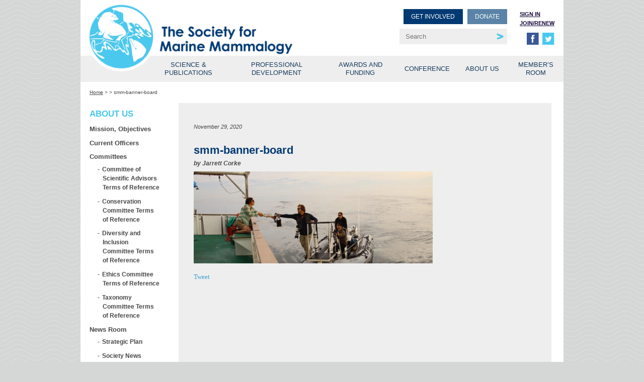

--- FILE ---
content_type: text/html; charset=UTF-8
request_url: https://marinemammalscience.org/about-us/current-officers/attachment/smm-banner-board/
body_size: 10719
content:
<!DOCTYPE html>
<!--[if lt IE 7]> <html class="no-js lt-ie9 lt-ie8 lt-ie7" lang="en"> <![endif]-->
<!--[if IE 7]>    <html class="no-js lt-ie9 lt-ie8" lang="en"> <![endif]-->
<!--[if IE 8]>    <html class="no-js lt-ie9" lang="en"> <![endif]-->
<!--[if gt IE 8]><!--> <html class="no-js" lang="en"> <!--<![endif]-->
<head>
	<meta charset="UTF-8" />
	<title> &#8211; smm-banner-board</title>
	<link rel="profile" href="http://gmpg.org/xfn/11" />

	<!-- FAVICON -->
	<link rel="apple-touch-icon" sizes="180x180" href="https://marinemammalscience.org/wp-content/themes/smm/images/apple-touch-icon.png">
	<link rel="icon" type="image/png" sizes="32x32" href="https://marinemammalscience.org/wp-content/themes/smm/images/favicon-32x32.png">
	<link rel="icon" type="image/png" sizes="16x16" href="https://marinemammalscience.org/wp-content/themes/smm/images/favicon-16x16.png">
	<link rel="manifest" href="https://marinemammalscience.org/wp-content/themes/smm/images/site.webmanifest">
	<link rel="mask-icon" href="https://marinemammalscience.org/wp-content/themes/smm/images/safari-pinned-tab.svg" color="#5bbad5">
	<link rel="shortcut icon" href="https://marinemammalscience.org/wp-content/themes/smm/images/favicon.ico">
	<meta name="msapplication-TileColor" content="#ffffff">
	<meta name="msapplication-config" content="https://marinemammalscience.org/wp-content/themes/smm/images/browserconfig.xml">
	<meta name="theme-color" content="#ffffff">

	<link rel="pingback" href="https://marinemammalscience.org/xmlrpc.php" />
	<!--[if lt IE 9]>
	<script src="https://marinemammalscience.org/wp-content/themes/smm/js/html5.js" type="text/javascript"></script>
	<![endif]-->

	<!-- FACEBOOK -->
    <meta property="og:title" content="Society for Marine Mammalogy" />
    <meta property="og:type" content="website" />
    <meta property="og:url" content="http://marinemammalscience.org" />
    <meta property="og:image" content="https://marinemammalscience.org/wp-content/themes/smm/images/smm-facebook-preview.jpg" /><!-- 1200 x 630 -->
    <meta property="og:site_name" content="Society for Marine Mammalogy" />
    <meta property="og:description" content="The mission of the international Society for Marine Mammalogy is to promote the global advancement of marine mammal science and contribute to its relevance and impact in education, conservation and management.">
    <meta property="fb:admins" content="1042868642" />
    
    <!-- GOOGLE+ -->
    <meta itemprop="name" content="Society for Marine Mammalogy">
    <meta itemprop="description" content="The mission of the international Society for Marine Mammalogy is to promote the global advancement of marine mammal science and contribute to its relevance and impact in education, conservation and management.">
    <meta itemprop="image" content="https://marinemammalscience.org/wp-content/themes/smm/images/smm-facebook-preview.jpg"><!-- 180x120 -->

	<!-- Mobile viewport optimized: j.mp/bplateviewport -->
	<meta name="viewport" id="viewport" content="width=device-width,minimum-scale=0.25,maximum-scale=1.0,initial-scale=0.75" />
	<script>document.cookie='resolution='+Math.max(screen.width,screen.height)+("devicePixelRatio" in window ? ","+devicePixelRatio : ",1")+'; path=/';</script>

	<meta name='robots' content='max-image-preview:large' />
<link rel='dns-prefetch' href='//www.googletagmanager.com' />
<link rel='dns-prefetch' href='//ajax.googleapis.com' />
<link rel="alternate" type="application/rss+xml" title="Society for Marine Mammalogy &raquo; Feed" href="https://marinemammalscience.org/feed/" />
<link rel="alternate" type="application/rss+xml" title="Society for Marine Mammalogy &raquo; Comments Feed" href="https://marinemammalscience.org/comments/feed/" />
<link rel="alternate" type="application/rss+xml" title="Society for Marine Mammalogy &raquo; smm-banner-board Comments Feed" href="https://marinemammalscience.org/about-us/current-officers/attachment/smm-banner-board/feed/" />
<link rel="alternate" title="oEmbed (JSON)" type="application/json+oembed" href="https://marinemammalscience.org/wp-json/oembed/1.0/embed?url=https%3A%2F%2Fmarinemammalscience.org%2Fabout-us%2Fcurrent-officers%2Fattachment%2Fsmm-banner-board%2F" />
<link rel="alternate" title="oEmbed (XML)" type="text/xml+oembed" href="https://marinemammalscience.org/wp-json/oembed/1.0/embed?url=https%3A%2F%2Fmarinemammalscience.org%2Fabout-us%2Fcurrent-officers%2Fattachment%2Fsmm-banner-board%2F&#038;format=xml" />
<style id='wp-img-auto-sizes-contain-inline-css' type='text/css'>
img:is([sizes=auto i],[sizes^="auto," i]){contain-intrinsic-size:3000px 1500px}
/*# sourceURL=wp-img-auto-sizes-contain-inline-css */
</style>
<link rel='stylesheet' id='autocomplete-css' href='https://marinemammalscience.org/wp-content/themes/smm/css/autocomplete.css?ver=bb28262168f808b8ea9a9dd1c6bcd02a' type='text/css' media='all' />
<style id='wp-emoji-styles-inline-css' type='text/css'>

	img.wp-smiley, img.emoji {
		display: inline !important;
		border: none !important;
		box-shadow: none !important;
		height: 1em !important;
		width: 1em !important;
		margin: 0 0.07em !important;
		vertical-align: -0.1em !important;
		background: none !important;
		padding: 0 !important;
	}
/*# sourceURL=wp-emoji-styles-inline-css */
</style>
<style id='wp-block-library-inline-css' type='text/css'>
:root{--wp-block-synced-color:#7a00df;--wp-block-synced-color--rgb:122,0,223;--wp-bound-block-color:var(--wp-block-synced-color);--wp-editor-canvas-background:#ddd;--wp-admin-theme-color:#007cba;--wp-admin-theme-color--rgb:0,124,186;--wp-admin-theme-color-darker-10:#006ba1;--wp-admin-theme-color-darker-10--rgb:0,107,160.5;--wp-admin-theme-color-darker-20:#005a87;--wp-admin-theme-color-darker-20--rgb:0,90,135;--wp-admin-border-width-focus:2px}@media (min-resolution:192dpi){:root{--wp-admin-border-width-focus:1.5px}}.wp-element-button{cursor:pointer}:root .has-very-light-gray-background-color{background-color:#eee}:root .has-very-dark-gray-background-color{background-color:#313131}:root .has-very-light-gray-color{color:#eee}:root .has-very-dark-gray-color{color:#313131}:root .has-vivid-green-cyan-to-vivid-cyan-blue-gradient-background{background:linear-gradient(135deg,#00d084,#0693e3)}:root .has-purple-crush-gradient-background{background:linear-gradient(135deg,#34e2e4,#4721fb 50%,#ab1dfe)}:root .has-hazy-dawn-gradient-background{background:linear-gradient(135deg,#faaca8,#dad0ec)}:root .has-subdued-olive-gradient-background{background:linear-gradient(135deg,#fafae1,#67a671)}:root .has-atomic-cream-gradient-background{background:linear-gradient(135deg,#fdd79a,#004a59)}:root .has-nightshade-gradient-background{background:linear-gradient(135deg,#330968,#31cdcf)}:root .has-midnight-gradient-background{background:linear-gradient(135deg,#020381,#2874fc)}:root{--wp--preset--font-size--normal:16px;--wp--preset--font-size--huge:42px}.has-regular-font-size{font-size:1em}.has-larger-font-size{font-size:2.625em}.has-normal-font-size{font-size:var(--wp--preset--font-size--normal)}.has-huge-font-size{font-size:var(--wp--preset--font-size--huge)}.has-text-align-center{text-align:center}.has-text-align-left{text-align:left}.has-text-align-right{text-align:right}.has-fit-text{white-space:nowrap!important}#end-resizable-editor-section{display:none}.aligncenter{clear:both}.items-justified-left{justify-content:flex-start}.items-justified-center{justify-content:center}.items-justified-right{justify-content:flex-end}.items-justified-space-between{justify-content:space-between}.screen-reader-text{border:0;clip-path:inset(50%);height:1px;margin:-1px;overflow:hidden;padding:0;position:absolute;width:1px;word-wrap:normal!important}.screen-reader-text:focus{background-color:#ddd;clip-path:none;color:#444;display:block;font-size:1em;height:auto;left:5px;line-height:normal;padding:15px 23px 14px;text-decoration:none;top:5px;width:auto;z-index:100000}html :where(.has-border-color){border-style:solid}html :where([style*=border-top-color]){border-top-style:solid}html :where([style*=border-right-color]){border-right-style:solid}html :where([style*=border-bottom-color]){border-bottom-style:solid}html :where([style*=border-left-color]){border-left-style:solid}html :where([style*=border-width]){border-style:solid}html :where([style*=border-top-width]){border-top-style:solid}html :where([style*=border-right-width]){border-right-style:solid}html :where([style*=border-bottom-width]){border-bottom-style:solid}html :where([style*=border-left-width]){border-left-style:solid}html :where(img[class*=wp-image-]){height:auto;max-width:100%}:where(figure){margin:0 0 1em}html :where(.is-position-sticky){--wp-admin--admin-bar--position-offset:var(--wp-admin--admin-bar--height,0px)}@media screen and (max-width:600px){html :where(.is-position-sticky){--wp-admin--admin-bar--position-offset:0px}}

/*# sourceURL=wp-block-library-inline-css */
</style><style id='global-styles-inline-css' type='text/css'>
:root{--wp--preset--aspect-ratio--square: 1;--wp--preset--aspect-ratio--4-3: 4/3;--wp--preset--aspect-ratio--3-4: 3/4;--wp--preset--aspect-ratio--3-2: 3/2;--wp--preset--aspect-ratio--2-3: 2/3;--wp--preset--aspect-ratio--16-9: 16/9;--wp--preset--aspect-ratio--9-16: 9/16;--wp--preset--color--black: #000000;--wp--preset--color--cyan-bluish-gray: #abb8c3;--wp--preset--color--white: #ffffff;--wp--preset--color--pale-pink: #f78da7;--wp--preset--color--vivid-red: #cf2e2e;--wp--preset--color--luminous-vivid-orange: #ff6900;--wp--preset--color--luminous-vivid-amber: #fcb900;--wp--preset--color--light-green-cyan: #7bdcb5;--wp--preset--color--vivid-green-cyan: #00d084;--wp--preset--color--pale-cyan-blue: #8ed1fc;--wp--preset--color--vivid-cyan-blue: #0693e3;--wp--preset--color--vivid-purple: #9b51e0;--wp--preset--gradient--vivid-cyan-blue-to-vivid-purple: linear-gradient(135deg,rgb(6,147,227) 0%,rgb(155,81,224) 100%);--wp--preset--gradient--light-green-cyan-to-vivid-green-cyan: linear-gradient(135deg,rgb(122,220,180) 0%,rgb(0,208,130) 100%);--wp--preset--gradient--luminous-vivid-amber-to-luminous-vivid-orange: linear-gradient(135deg,rgb(252,185,0) 0%,rgb(255,105,0) 100%);--wp--preset--gradient--luminous-vivid-orange-to-vivid-red: linear-gradient(135deg,rgb(255,105,0) 0%,rgb(207,46,46) 100%);--wp--preset--gradient--very-light-gray-to-cyan-bluish-gray: linear-gradient(135deg,rgb(238,238,238) 0%,rgb(169,184,195) 100%);--wp--preset--gradient--cool-to-warm-spectrum: linear-gradient(135deg,rgb(74,234,220) 0%,rgb(151,120,209) 20%,rgb(207,42,186) 40%,rgb(238,44,130) 60%,rgb(251,105,98) 80%,rgb(254,248,76) 100%);--wp--preset--gradient--blush-light-purple: linear-gradient(135deg,rgb(255,206,236) 0%,rgb(152,150,240) 100%);--wp--preset--gradient--blush-bordeaux: linear-gradient(135deg,rgb(254,205,165) 0%,rgb(254,45,45) 50%,rgb(107,0,62) 100%);--wp--preset--gradient--luminous-dusk: linear-gradient(135deg,rgb(255,203,112) 0%,rgb(199,81,192) 50%,rgb(65,88,208) 100%);--wp--preset--gradient--pale-ocean: linear-gradient(135deg,rgb(255,245,203) 0%,rgb(182,227,212) 50%,rgb(51,167,181) 100%);--wp--preset--gradient--electric-grass: linear-gradient(135deg,rgb(202,248,128) 0%,rgb(113,206,126) 100%);--wp--preset--gradient--midnight: linear-gradient(135deg,rgb(2,3,129) 0%,rgb(40,116,252) 100%);--wp--preset--font-size--small: 13px;--wp--preset--font-size--medium: 20px;--wp--preset--font-size--large: 36px;--wp--preset--font-size--x-large: 42px;--wp--preset--spacing--20: 0.44rem;--wp--preset--spacing--30: 0.67rem;--wp--preset--spacing--40: 1rem;--wp--preset--spacing--50: 1.5rem;--wp--preset--spacing--60: 2.25rem;--wp--preset--spacing--70: 3.38rem;--wp--preset--spacing--80: 5.06rem;--wp--preset--shadow--natural: 6px 6px 9px rgba(0, 0, 0, 0.2);--wp--preset--shadow--deep: 12px 12px 50px rgba(0, 0, 0, 0.4);--wp--preset--shadow--sharp: 6px 6px 0px rgba(0, 0, 0, 0.2);--wp--preset--shadow--outlined: 6px 6px 0px -3px rgb(255, 255, 255), 6px 6px rgb(0, 0, 0);--wp--preset--shadow--crisp: 6px 6px 0px rgb(0, 0, 0);}:where(.is-layout-flex){gap: 0.5em;}:where(.is-layout-grid){gap: 0.5em;}body .is-layout-flex{display: flex;}.is-layout-flex{flex-wrap: wrap;align-items: center;}.is-layout-flex > :is(*, div){margin: 0;}body .is-layout-grid{display: grid;}.is-layout-grid > :is(*, div){margin: 0;}:where(.wp-block-columns.is-layout-flex){gap: 2em;}:where(.wp-block-columns.is-layout-grid){gap: 2em;}:where(.wp-block-post-template.is-layout-flex){gap: 1.25em;}:where(.wp-block-post-template.is-layout-grid){gap: 1.25em;}.has-black-color{color: var(--wp--preset--color--black) !important;}.has-cyan-bluish-gray-color{color: var(--wp--preset--color--cyan-bluish-gray) !important;}.has-white-color{color: var(--wp--preset--color--white) !important;}.has-pale-pink-color{color: var(--wp--preset--color--pale-pink) !important;}.has-vivid-red-color{color: var(--wp--preset--color--vivid-red) !important;}.has-luminous-vivid-orange-color{color: var(--wp--preset--color--luminous-vivid-orange) !important;}.has-luminous-vivid-amber-color{color: var(--wp--preset--color--luminous-vivid-amber) !important;}.has-light-green-cyan-color{color: var(--wp--preset--color--light-green-cyan) !important;}.has-vivid-green-cyan-color{color: var(--wp--preset--color--vivid-green-cyan) !important;}.has-pale-cyan-blue-color{color: var(--wp--preset--color--pale-cyan-blue) !important;}.has-vivid-cyan-blue-color{color: var(--wp--preset--color--vivid-cyan-blue) !important;}.has-vivid-purple-color{color: var(--wp--preset--color--vivid-purple) !important;}.has-black-background-color{background-color: var(--wp--preset--color--black) !important;}.has-cyan-bluish-gray-background-color{background-color: var(--wp--preset--color--cyan-bluish-gray) !important;}.has-white-background-color{background-color: var(--wp--preset--color--white) !important;}.has-pale-pink-background-color{background-color: var(--wp--preset--color--pale-pink) !important;}.has-vivid-red-background-color{background-color: var(--wp--preset--color--vivid-red) !important;}.has-luminous-vivid-orange-background-color{background-color: var(--wp--preset--color--luminous-vivid-orange) !important;}.has-luminous-vivid-amber-background-color{background-color: var(--wp--preset--color--luminous-vivid-amber) !important;}.has-light-green-cyan-background-color{background-color: var(--wp--preset--color--light-green-cyan) !important;}.has-vivid-green-cyan-background-color{background-color: var(--wp--preset--color--vivid-green-cyan) !important;}.has-pale-cyan-blue-background-color{background-color: var(--wp--preset--color--pale-cyan-blue) !important;}.has-vivid-cyan-blue-background-color{background-color: var(--wp--preset--color--vivid-cyan-blue) !important;}.has-vivid-purple-background-color{background-color: var(--wp--preset--color--vivid-purple) !important;}.has-black-border-color{border-color: var(--wp--preset--color--black) !important;}.has-cyan-bluish-gray-border-color{border-color: var(--wp--preset--color--cyan-bluish-gray) !important;}.has-white-border-color{border-color: var(--wp--preset--color--white) !important;}.has-pale-pink-border-color{border-color: var(--wp--preset--color--pale-pink) !important;}.has-vivid-red-border-color{border-color: var(--wp--preset--color--vivid-red) !important;}.has-luminous-vivid-orange-border-color{border-color: var(--wp--preset--color--luminous-vivid-orange) !important;}.has-luminous-vivid-amber-border-color{border-color: var(--wp--preset--color--luminous-vivid-amber) !important;}.has-light-green-cyan-border-color{border-color: var(--wp--preset--color--light-green-cyan) !important;}.has-vivid-green-cyan-border-color{border-color: var(--wp--preset--color--vivid-green-cyan) !important;}.has-pale-cyan-blue-border-color{border-color: var(--wp--preset--color--pale-cyan-blue) !important;}.has-vivid-cyan-blue-border-color{border-color: var(--wp--preset--color--vivid-cyan-blue) !important;}.has-vivid-purple-border-color{border-color: var(--wp--preset--color--vivid-purple) !important;}.has-vivid-cyan-blue-to-vivid-purple-gradient-background{background: var(--wp--preset--gradient--vivid-cyan-blue-to-vivid-purple) !important;}.has-light-green-cyan-to-vivid-green-cyan-gradient-background{background: var(--wp--preset--gradient--light-green-cyan-to-vivid-green-cyan) !important;}.has-luminous-vivid-amber-to-luminous-vivid-orange-gradient-background{background: var(--wp--preset--gradient--luminous-vivid-amber-to-luminous-vivid-orange) !important;}.has-luminous-vivid-orange-to-vivid-red-gradient-background{background: var(--wp--preset--gradient--luminous-vivid-orange-to-vivid-red) !important;}.has-very-light-gray-to-cyan-bluish-gray-gradient-background{background: var(--wp--preset--gradient--very-light-gray-to-cyan-bluish-gray) !important;}.has-cool-to-warm-spectrum-gradient-background{background: var(--wp--preset--gradient--cool-to-warm-spectrum) !important;}.has-blush-light-purple-gradient-background{background: var(--wp--preset--gradient--blush-light-purple) !important;}.has-blush-bordeaux-gradient-background{background: var(--wp--preset--gradient--blush-bordeaux) !important;}.has-luminous-dusk-gradient-background{background: var(--wp--preset--gradient--luminous-dusk) !important;}.has-pale-ocean-gradient-background{background: var(--wp--preset--gradient--pale-ocean) !important;}.has-electric-grass-gradient-background{background: var(--wp--preset--gradient--electric-grass) !important;}.has-midnight-gradient-background{background: var(--wp--preset--gradient--midnight) !important;}.has-small-font-size{font-size: var(--wp--preset--font-size--small) !important;}.has-medium-font-size{font-size: var(--wp--preset--font-size--medium) !important;}.has-large-font-size{font-size: var(--wp--preset--font-size--large) !important;}.has-x-large-font-size{font-size: var(--wp--preset--font-size--x-large) !important;}
/*# sourceURL=global-styles-inline-css */
</style>

<style id='classic-theme-styles-inline-css' type='text/css'>
/*! This file is auto-generated */
.wp-block-button__link{color:#fff;background-color:#32373c;border-radius:9999px;box-shadow:none;text-decoration:none;padding:calc(.667em + 2px) calc(1.333em + 2px);font-size:1.125em}.wp-block-file__button{background:#32373c;color:#fff;text-decoration:none}
/*# sourceURL=/wp-includes/css/classic-themes.min.css */
</style>
<link rel='stylesheet' id='contact-form-7-css' href='https://marinemammalscience.org/wp-content/plugins/contact-form-7/includes/css/styles.css?ver=6.1.4' type='text/css' media='all' />
<link rel='stylesheet' id='page-list-style-css' href='https://marinemammalscience.org/wp-content/plugins/page-list/css/page-list.css?ver=5.9' type='text/css' media='all' />
<link rel='stylesheet' id='pmpro_frontend_base-css' href='https://marinemammalscience.org/wp-content/plugins/paid-memberships-pro/css/frontend/base.css?ver=3.6.4' type='text/css' media='all' />
<link rel='stylesheet' id='pmpro_frontend_variation_1-css' href='https://marinemammalscience.org/wp-content/plugins/paid-memberships-pro/css/frontend/variation_1.css?ver=3.6.4' type='text/css' media='all' />
<link rel='stylesheet' id='pmpro-add-paypal-express-styles-css' href='https://marinemammalscience.org/wp-content/plugins/pmpro-add-paypal-express/css/pmpro-add-paypal-express.css?ver=bb28262168f808b8ea9a9dd1c6bcd02a' type='text/css' media='all' />
<link rel='stylesheet' id='pmprorh_frontend-css' href='https://marinemammalscience.org/wp-content/plugins/pmpro-mailchimp/css/pmpromc.css?ver=bb28262168f808b8ea9a9dd1c6bcd02a' type='text/css' media='all' />
<link rel='stylesheet' id='jquery-chosen-css' href='https://marinemammalscience.org/wp-content/themes/smm/css/chosen.min.css?ver=1.8.7' type='text/css' media='all' />
<link rel='stylesheet' id='main-css' href='https://marinemammalscience.org/wp-content/themes/smm/style.css?ver=1768989598' type='text/css' media='all' />
<link rel='stylesheet' id='mobile-css' href='https://marinemammalscience.org/wp-content/themes/smm/style-mobile.css?ver=2.0' type='text/css' media='all' />
<link rel='stylesheet' id='lightslider-css' href='https://marinemammalscience.org/wp-content/themes/smm/css/lightslider.min.css?ver=1.1.6' type='text/css' media='all' />
<link rel='stylesheet' id='jquery-style-css' href='//ajax.googleapis.com/ajax/libs/jqueryui/1.8.2/themes/smoothness/jquery-ui.css?ver=bb28262168f808b8ea9a9dd1c6bcd02a' type='text/css' media='all' />
<script type="text/javascript" src="https://marinemammalscience.org/wp-includes/js/jquery/jquery.min.js?ver=3.7.1" id="jquery-core-js"></script>
<script type="text/javascript" src="https://marinemammalscience.org/wp-includes/js/jquery/jquery-migrate.min.js?ver=3.4.1" id="jquery-migrate-js"></script>
<script type="text/javascript" src="https://marinemammalscience.org/wp-content/themes/smm/js/jquery.validate.min.js?ver=bb28262168f808b8ea9a9dd1c6bcd02a" id="jqueryvalidation-js"></script>
<script type="text/javascript" src="https://marinemammalscience.org/wp-content/themes/smm/js/main.js?ver=bb28262168f808b8ea9a9dd1c6bcd02a" id="main-js"></script>

<!-- Google tag (gtag.js) snippet added by Site Kit -->
<!-- Google Analytics snippet added by Site Kit -->
<script type="text/javascript" src="https://www.googletagmanager.com/gtag/js?id=GT-WVX57R5" id="google_gtagjs-js" async></script>
<script type="text/javascript" id="google_gtagjs-js-after">
/* <![CDATA[ */
window.dataLayer = window.dataLayer || [];function gtag(){dataLayer.push(arguments);}
gtag("set","linker",{"domains":["marinemammalscience.org"]});
gtag("js", new Date());
gtag("set", "developer_id.dZTNiMT", true);
gtag("config", "GT-WVX57R5");
 window._googlesitekit = window._googlesitekit || {}; window._googlesitekit.throttledEvents = []; window._googlesitekit.gtagEvent = (name, data) => { var key = JSON.stringify( { name, data } ); if ( !! window._googlesitekit.throttledEvents[ key ] ) { return; } window._googlesitekit.throttledEvents[ key ] = true; setTimeout( () => { delete window._googlesitekit.throttledEvents[ key ]; }, 5 ); gtag( "event", name, { ...data, event_source: "site-kit" } ); }; 
//# sourceURL=google_gtagjs-js-after
/* ]]> */
</script>
<link rel="https://api.w.org/" href="https://marinemammalscience.org/wp-json/" /><link rel="alternate" title="JSON" type="application/json" href="https://marinemammalscience.org/wp-json/wp/v2/media/9995" /><link rel="EditURI" type="application/rsd+xml" title="RSD" href="https://marinemammalscience.org/xmlrpc.php?rsd" />

<link rel="canonical" href="https://marinemammalscience.org/about-us/current-officers/attachment/smm-banner-board/" />
<link rel='shortlink' href='https://marinemammalscience.org/?p=9995' />
<meta name="generator" content="Site Kit by Google 1.170.0" /><style id="pmpro_colors">:root {
	--pmpro--color--base: #ffffff;
	--pmpro--color--contrast: #222222;
	--pmpro--color--accent: #15386e;
	--pmpro--color--accent--variation: hsl( 216,68%,39% );
	--pmpro--color--border--variation: hsl( 0,0%,91% );
}</style>		<style type="text/css" id="wp-custom-css">
			.mw-editsection {
	display: none;
}		</style>
		</head>
<body class="pmpro-variation_1 attachment wp-singular attachment-template-default single single-attachment postid-9995 attachmentid-9995 attachment-jpeg wp-theme-smm pmpro-body-has-access">
<div id="master">

  <header class="" id="topHeader">
	<div id="wrapper">
		<h1><a href="https://marinemammalscience.org/">Society for Marine Mammalogy</a></h1>
				<div class="right membership-outer social-outer">
			<div>
				<ul id="membership" class="left desktop-only">
									<li id="loginLink"><a href="/for-members/" class="simplemodal-login">Sign in</a></li>
					<li><a href="/become-a-member/">Join/Renew</a></li>
								</ul>
			</div>
			<ul id="social" class="desktop-only">
				<li><a class="facebook" target="_blank" href="http://facebook.com/marinemammalogy"></a></li>
				<li><a class="twitter" target="_blank" href="http://twitter.com/marinemammalogy"></a></li>
			</ul>
		</div>
		<div class="right buttons-outer search-outer">
			<div>
				<div id="buttons">
										<a class="button uppercase signin mobile-only" href="/for-members/" class="simplemodal-login">Sign in</a>
															<nav id="get-involved" class="dropdown button uppercase secondary">
						<h3>Get Involved</h3>
						<ul>
							<li><a href="https://marinemammalscience.org/become-a-member/">Renew Membership</a></li>
							<li><a href="https://marinemammalscience.org/professional-development/how-to-become-a-marine-mammal-scientist/">Explore Professional Opportunities</a></li>
						</ul>
					</nav>
					<a class="button uppercase tertiary" href="https://marinemammalscience.org/make-a-donation/">Donate</a>
									</div>
			</div>
			<div id="search">
				<form method="get" id="searchform" action="/" role="search">
					<input type="text" class="field" name="s" value="" id="s" placeholder="Search" />
					<button type="submit" class="submit icon-search" name="submit" id="searchsubmit"></button>
				</form>
			</div>
			<ul id="social" class="mobile-only">
				<li><a class="facebook" target="_blank" href="http://facebook.com/marinemammalogy"></a></li>
				<li><a class="twitter" target="_blank" href="http://twitter.com/marinemammalogy"></a></li>
			</ul>
		</div>
			</div>
	<nav id="nav">
		<div id="menu-button">
			<span class="line"></span>
			<span class="line"></span>
			<span class="line"></span>
		</div>
		<div class="menu-primary-container">
					<nav class="top-nav"><ul id="menu-primary-nav" class="top-menu"><li id="menu-item-9677" class="menu-item menu-item-type-post_type menu-item-object-page menu-item-has-children menu-item-9677"><a href="https://marinemammalscience.org/science-and-publications/">Science &#038; Publications</a>
<ul class="sub-menu">
	<li id="menu-item-9988" class="menu-item menu-item-type-post_type menu-item-object-page menu-item-9988"><a href="https://marinemammalscience.org/journal/">Journal</a></li>
	<li id="menu-item-9986" class="menu-item menu-item-type-post_type menu-item-object-page menu-item-9986"><a href="https://marinemammalscience.org/science-and-publications/science-conservation-news/">Science &#038; Conservation News</a></li>
	<li id="menu-item-9547" class="menu-item menu-item-type-post_type menu-item-object-page menu-item-9547"><a href="https://marinemammalscience.org/science-and-publications/list-marine-mammal-species-subspecies/">List of Marine Mammal Species and Subspecies</a></li>
	<li id="menu-item-9546" class="menu-item menu-item-type-post_type menu-item-object-page menu-item-9546"><a href="https://marinemammalscience.org/science-and-publications/presidential-letters/">Presidential Letters</a></li>
	<li id="menu-item-9548" class="menu-item menu-item-type-post_type menu-item-object-page menu-item-9548"><a href="https://marinemammalscience.org/science-and-publications/species-information/facts/">Species Fact Sheets</a></li>
	<li id="menu-item-9987" class="menu-item menu-item-type-post_type menu-item-object-page menu-item-9987"><a href="https://marinemammalscience.org/science-and-publications/podcasts/">Podcasts</a></li>
	<li id="menu-item-9550" class="menu-item menu-item-type-post_type menu-item-object-page menu-item-9550"><a href="https://marinemammalscience.org/science-and-publications/books/">Special Publications</a></li>
</ul>
</li>
<li id="menu-item-9553" class="menu-item menu-item-type-post_type menu-item-object-page menu-item-has-children menu-item-9553"><a href="https://marinemammalscience.org/professional-development/">Professional Development</a>
<ul class="sub-menu">
	<li id="menu-item-10711" class="menu-item menu-item-type-post_type menu-item-object-page menu-item-10711"><a href="https://marinemammalscience.org/professional-development/how-to-become-a-marine-mammal-scientist/">How to Become a Marine Mammal Scientist</a></li>
	<li id="menu-item-10814" class="menu-item menu-item-type-post_type menu-item-object-page menu-item-10814"><a href="https://marinemammalscience.org/professional-development/how-to-design-a-marine-mammal-science-course/">Course Design</a></li>
	<li id="menu-item-10785" class="menu-item menu-item-type-post_type menu-item-object-page menu-item-10785"><a href="https://marinemammalscience.org/professional-development/student-news/">Student &#038; Professional News</a></li>
	<li id="menu-item-10029" class="menu-item menu-item-type-post_type menu-item-object-page menu-item-10029"><a href="https://marinemammalscience.org/professional-development/marine-mammal-science-job-openings/">Marine Mammal Science Job Openings</a></li>
	<li id="menu-item-10033" class="menu-item menu-item-type-post_type menu-item-object-page menu-item-10033"><a href="https://marinemammalscience.org/professional-development/chapters/">Student Chapters</a></li>
	<li id="menu-item-10031" class="menu-item menu-item-type-post_type menu-item-object-page menu-item-10031"><a href="https://marinemammalscience.org/professional-development/marine-mammal-science-job-openings/guidelines-for-interns/">Internship Guidelines</a></li>
	<li id="menu-item-10032" class="menu-item menu-item-type-post_type menu-item-object-page menu-item-10032"><a href="https://marinemammalscience.org/professional-development/upcoming-workshops-and-training-courses/">Workshops and Training</a></li>
	<li id="menu-item-10034" class="menu-item menu-item-type-post_type menu-item-object-page menu-item-10034"><a href="https://marinemammalscience.org/professional-development/useful-links/">Useful Links</a></li>
</ul>
</li>
<li id="menu-item-10551" class="menu-item menu-item-type-post_type menu-item-object-page menu-item-has-children menu-item-10551"><a href="https://marinemammalscience.org/awards-funding/">Awards and Funding</a>
<ul class="sub-menu">
	<li id="menu-item-10021" class="menu-item menu-item-type-post_type menu-item-object-page menu-item-10021"><a href="https://marinemammalscience.org/awards-funding/awards-and-funding-news/">Awards and Funding News</a></li>
	<li id="menu-item-10017" class="menu-item menu-item-type-post_type menu-item-object-page menu-item-10017"><a href="https://marinemammalscience.org/awards-funding/smm-conservation-fund/">SMM Conservation Fund</a></li>
	<li id="menu-item-10515" class="menu-item menu-item-type-post_type menu-item-object-page menu-item-10515"><a href="https://marinemammalscience.org/awards-funding/awards-and-scholarships/">Research Grants, Awards and Scholarships</a></li>
	<li id="menu-item-10018" class="menu-item menu-item-type-post_type menu-item-object-page menu-item-10018"><a href="https://marinemammalscience.org/awards-funding/awards-and-scholarships/grants-in-aid-of-research-information/">Eric A. Ramos Small Grants In Aid of Research (SGIAR)</a></li>
	<li id="menu-item-10023" class="menu-item menu-item-type-post_type menu-item-object-page menu-item-10023"><a href="https://marinemammalscience.org/awards-funding/conference-awards/">Conference Awards and Grants</a></li>
	<li id="menu-item-10019" class="menu-item menu-item-type-post_type menu-item-object-page menu-item-10019"><a href="https://marinemammalscience.org/awards-funding/marine-mammal-science-funding-opportunities/">External Marine Mammal Science Funding Opportunities</a></li>
	<li id="menu-item-10022" class="menu-item menu-item-type-post_type menu-item-object-page menu-item-10022"><a href="https://marinemammalscience.org/awards-funding/society-for-marine-mammalogys-guide-to-giving/">SMM Guide to Giving</a></li>
</ul>
</li>
<li id="menu-item-9551" class="menu-item menu-item-type-post_type menu-item-object-page menu-item-has-children menu-item-9551"><a href="https://marinemammalscience.org/conference/">Conference</a>
<ul class="sub-menu">
	<li id="menu-item-10035" class="menu-item menu-item-type-post_type menu-item-object-page menu-item-10035"><a href="https://marinemammalscience.org/conference/2026-marine-mammal-science-conference/">SMM2026: 26th Biennial Conference</a></li>
	<li id="menu-item-10038" class="menu-item menu-item-type-post_type menu-item-object-page menu-item-10038"><a href="https://marinemammalscience.org/conference/conference-news/">Conference News</a></li>
	<li id="menu-item-10036" class="menu-item menu-item-type-post_type menu-item-object-page menu-item-10036"><a href="https://marinemammalscience.org/conference/past-and-future-conferences/">Past and Future Conferences</a></li>
	<li id="menu-item-10037" class="menu-item menu-item-type-post_type menu-item-object-page menu-item-10037"><a href="https://marinemammalscience.org/conference/partner-conferences-workshops-symposia/">Partner Conferences, Workshops &#038; Symposia</a></li>
</ul>
</li>
<li id="menu-item-9554" class="menu-item menu-item-type-post_type menu-item-object-page menu-item-has-children menu-item-9554"><a href="https://marinemammalscience.org/about-us/">About Us</a>
<ul class="sub-menu">
	<li id="menu-item-10042" class="menu-item menu-item-type-post_type menu-item-object-page menu-item-10042"><a href="https://marinemammalscience.org/about-us/news/">News Room</a></li>
	<li id="menu-item-10039" class="menu-item menu-item-type-post_type menu-item-object-page menu-item-10039"><a href="/about-us/">Mission, Objectives</a></li>
	<li id="menu-item-10043" class="menu-item menu-item-type-post_type menu-item-object-page menu-item-10043"><a href="https://marinemammalscience.org/about-us/history/">History</a></li>
	<li id="menu-item-10051" class="menu-item menu-item-type-post_type menu-item-object-page menu-item-10051"><a href="https://marinemammalscience.org/about-us/honorary-members/">Honorary Members</a></li>
	<li id="menu-item-10048" class="menu-item menu-item-type-post_type menu-item-object-page menu-item-10048"><a href="https://marinemammalscience.org/about-us/fellows-program/">Fellows Program</a></li>
	<li id="menu-item-10044" class="menu-item menu-item-type-post_type menu-item-object-page menu-item-10044"><a href="https://marinemammalscience.org/about-us/constitution/">Constitution</a></li>
	<li id="menu-item-14660" class="menu-item menu-item-type-post_type menu-item-object-page menu-item-14660"><a href="https://marinemammalscience.org/about-us/news/strategic-plan/">Strategic Plan</a></li>
	<li id="menu-item-10045" class="menu-item menu-item-type-post_type menu-item-object-page menu-item-10045"><a href="https://marinemammalscience.org/about-us/ethics/">Ethics</a></li>
	<li id="menu-item-10052" class="menu-item menu-item-type-post_type menu-item-object-page menu-item-10052"><a href="https://marinemammalscience.org/about-us/society-resolutions/">Society Resolutions</a></li>
	<li id="menu-item-10040" class="menu-item menu-item-type-post_type menu-item-object-page menu-item-10040"><a href="https://marinemammalscience.org/about-us/current-officers/">Current Officers</a></li>
	<li id="menu-item-10041" class="menu-item menu-item-type-post_type menu-item-object-page menu-item-10041"><a href="https://marinemammalscience.org/about-us/committees/">Committees</a></li>
	<li id="menu-item-10053" class="menu-item menu-item-type-post_type menu-item-object-page menu-item-10053"><a href="https://marinemammalscience.org/about-us/contact-us/">Contact Us</a></li>
</ul>
</li>
<li id="menu-item-9555" class="menu-item menu-item-type-post_type menu-item-object-page menu-item-has-children menu-item-9555"><a href="https://marinemammalscience.org/for-members/">Member&#8217;s Room</a>
<ul class="sub-menu">
	<li id="menu-item-10046" class="menu-item menu-item-type-post_type menu-item-object-page menu-item-10046"><a href="https://marinemammalscience.org/become-a-member/">Join/Renew</a></li>
	<li id="menu-item-10050" class="menu-item menu-item-type-post_type menu-item-object-page menu-item-10050"><a href="https://marinemammalscience.org/for-members/membership-benefits/">Membership Benefits</a></li>
	<li id="menu-item-10047" class="menu-item menu-item-type-post_type menu-item-object-page menu-item-10047"><a href="https://marinemammalscience.org/for-members/member-directory/">Member Directory</a></li>
	<li id="menu-item-10049" class="menu-item menu-item-type-post_type menu-item-object-page menu-item-10049"><a href="https://marinemammalscience.org/for-members/update-your-profile/">View/Update Your Profile</a></li>
</ul>
</li>
</ul></nav>				</div>
		<!-- /menu -->
	</nav>
  </header>
  <div class="clear"></div>
  
	
  <div id="main" role="main">
	<nav class="breadcrumbs"><a href="https://marinemammalscience.org">Home</a><span class="separator"> &gt; </span><span class="separator"> &gt; </span>smm-banner-board</nav>	<div class="sidebar" id="sidebar-left">
				<div class="sidebar-menu">
						<h3>About Us</h3>
			<ul>
				<li class="page_item page-item-63"><a href="/about-us/">Mission, Objectives</a></li>
<li class="page_item page-item-65 current_page_ancestor current_page_parent"><a href="https://marinemammalscience.org/about-us/current-officers/">Current Officers</a></li>
<li class="page_item page-item-67 page_item_has_children"><a href="https://marinemammalscience.org/about-us/committees/">Committees</a>
<ul class='children'>
	<li class="page_item page-item-741"><a href="https://marinemammalscience.org/about-us/committees/terms-of-reference-scientific/">Committee of Scientific Advisors Terms of Reference</a></li>
	<li class="page_item page-item-15189"><a href="https://marinemammalscience.org/about-us/committees/conservation-committee-terms-of-reference/">Conservation Committee Terms of Reference</a></li>
	<li class="page_item page-item-7589"><a href="https://marinemammalscience.org/about-us/committees/diversity-and-inclusion-committee-terms-of-reference/">Diversity and Inclusion Committee Terms of Reference</a></li>
	<li class="page_item page-item-1832"><a href="https://marinemammalscience.org/about-us/committees/ethics-advisory-committee-terms-of-reference/">Ethics Committee Terms of Reference</a></li>
	<li class="page_item page-item-1837"><a href="https://marinemammalscience.org/about-us/committees/taxonomy-committee-terms-of-reference/">Taxonomy Committee Terms of Reference</a></li>
</ul>
</li>
<li class="page_item page-item-6 page_item_has_children"><a href="https://marinemammalscience.org/about-us/news/">News Room</a>
<ul class='children'>
	<li class="page_item page-item-14657"><a href="https://marinemammalscience.org/about-us/news/strategic-plan/">Strategic Plan</a></li>
	<li class="page_item page-item-369"><a href="https://marinemammalscience.org/about-us/news/society-news/">Society News</a></li>
	<li class="page_item page-item-61"><a href="https://marinemammalscience.org/about-us/news/presidents-blog/">News from the President and Board</a></li>
	<li class="page_item page-item-9989"><a href="/for-members/members-newsletter/">Members Newsletter</a></li>
</ul>
</li>
<li class="page_item page-item-69"><a href="https://marinemammalscience.org/about-us/history/">History</a></li>
<li class="page_item page-item-71"><a href="https://marinemammalscience.org/about-us/constitution/">Constitution</a></li>
<li class="page_item page-item-77 page_item_has_children"><a href="https://marinemammalscience.org/about-us/ethics/">Ethics</a>
<ul class='children'>
	<li class="page_item page-item-255"><a href="https://marinemammalscience.org/about-us/ethics/professional-ethics-code/">Code of Professional Ethics</a></li>
	<li class="page_item page-item-259"><a href="https://marinemammalscience.org/about-us/ethics/marine-mammal-treatment-guidelines/">Guideline for Treatment of Marine Mammals</a></li>
	<li class="page_item page-item-261"><a href="https://marinemammalscience.org/about-us/ethics/humane-killing-of-marine-mammals/">Humane Killing of Marine Mammals</a></li>
</ul>
</li>
<li class="page_item page-item-73 page_item_has_children"><a href="https://marinemammalscience.org/about-us/society-resolutions/">Society Resolutions</a>
<ul class='children'>
	<li class="page_item page-item-9306"><a href="https://marinemammalscience.org/about-us/society-resolutions/smm-resolution-on-climate-change/">SMM Resolution on Climate Change</a></li>
	<li class="page_item page-item-9304"><a href="https://marinemammalscience.org/about-us/society-resolutions/barcelona-declaration/">Barcelona Declaration</a></li>
</ul>
</li>
<li class="page_item page-item-5837"><a href="https://marinemammalscience.org/about-us/social-media-policy/">Social Media Policy</a></li>
<li class="page_item page-item-79"><a href="https://marinemammalscience.org/about-us/honorary-members/">Honorary Members</a></li>
<li class="page_item page-item-9530 page_item_has_children"><a href="https://marinemammalscience.org/about-us/fellows-program/">Fellows Program</a>
<ul class='children'>
	<li class="page_item page-item-13083"><a href="https://marinemammalscience.org/about-us/fellows-program/nominations-of-fellow-members/">Nominations of Fellow Members</a></li>
</ul>
</li>
<li class="page_item page-item-2277"><a href="https://marinemammalscience.org/about-us/contact-us/">Contact Us</a></li>
			</ul>
		</div>
		
				<div class="sidebar-box" id="sidebar-box-harp-seal">
		</div>
						</div>

	<div class="content blogcontent">
	
<div class="greybox">
<article id="post-9995" class="post-9995 attachment type-attachment status-inherit hentry pmpro-has-access">
		<header class="post-header">
			<hgroup>
				<h6 class="post-time"><a class="post-time-links" href="https://marinemammalscience.org/about-us/current-officers/attachment/smm-banner-board/" title="10:18 am" rel="bookmark"><time class="post-time-links" datetime="2020-11-29T10:18:03-10:00">November 29, 2020</time></a></h6>
				<h1 class="post-title">smm-banner-board</h1>				<h6 class="post-author"><span class="by-author post-time-links">by <span class="author vcard post-time-links"><a class="url fn n post-time-links" href="https://www.marinemammalscience.org/for-members/member-directory/?user_id=1" title="View all posts by Jarrett Corke" rel="author">Jarrett Corke</a></span></span></h6>
			</hgroup>			
		</header>
	<section class="post-content">
		
				<p class="attachment"><a href='https://marinemammalscience.org/wp-content/uploads/2020/11/smm-banner-board.jpg'><img fetchpriority="high" decoding="async" width="475" height="183" src="https://marinemammalscience.org/wp-content/uploads/2020/11/smm-banner-board-475x183.jpg" class="attachment-medium size-medium" alt="" srcset="https://marinemammalscience.org/wp-content/uploads/2020/11/smm-banner-board-475x183.jpg 475w, https://marinemammalscience.org/wp-content/uploads/2020/11/smm-banner-board-1024x394.jpg 1024w, https://marinemammalscience.org/wp-content/uploads/2020/11/smm-banner-board-768x295.jpg 768w, https://marinemammalscience.org/wp-content/uploads/2020/11/smm-banner-board-1536x591.jpg 1536w, https://marinemammalscience.org/wp-content/uploads/2020/11/smm-banner-board.jpg 1919w" sizes="(max-width: 475px) 100vw, 475px" /></a></p>
	</section>
	<footer class="post-footer">
		<div class="category-social">
			<div class="cat-links">
									</div>
		</div>
		<div class="tag-links tag-links-single">
								</div>
		<div class="share-post">
			<div class="social-button">
				<div id="fb-root"></div>
				<div class="fb-like" data-send="false" data-layout="button_count" data-width="75" data-show-faces="false"></div>
			</div>
			<div class="social-button">
				<a href="//twitter.com/share" class="twitter-share-button">Tweet</a>
			</div>
			<div class="social-button">
				<div class="g-plusone" data-size="medium"></div>
			</div>
		</div>
	</footer>
</article>
</div>
		
					<div class="greybox">
				<section id="comments">
				<div id="respond" class="comment-respond">
		<h3 id="reply-title" class="comment-reply-title">Leave a Reply <small><a rel="nofollow" id="cancel-comment-reply-link" href="/about-us/current-officers/attachment/smm-banner-board/#respond" style="display:none;">Cancel reply</a></small></h3><p class="must-log-in">You must be <a href="https://marinemammalscience.org/for-members?redirect_to=https%3A%2F%2Fmarinemammalscience.org%2Fabout-us%2Fcurrent-officers%2Fattachment%2Fsmm-banner-board%2F">logged in</a> to post a comment.</p>	</div><!-- #respond -->
		</section>		</div>
				</div><!-- /.content -->
	<div class="clear"></div>

  </div><!-- /#main -->
</div><!-- /#master -->

	<footer id="footer">
		<div class="wrapper">
			<ul>
			<div class="menu-footer-container"><ul id="menu-footer" class="menu"><li id="menu-item-57" class="menu-item menu-item-type-post_type menu-item-object-page menu-item-57"><a href="https://marinemammalscience.org/site-map/">Site Map</a></li>
<li id="menu-item-56" class="menu-item menu-item-type-post_type menu-item-object-page menu-item-56"><a href="https://marinemammalscience.org/copyright/">Copyright</a></li>
<li id="menu-item-55" class="menu-item menu-item-type-post_type menu-item-object-page menu-item-55"><a href="https://marinemammalscience.org/terms-of-use/">Terms of Use</a></li>
<li id="menu-item-54" class="menu-item menu-item-type-post_type menu-item-object-page menu-item-54"><a href="https://marinemammalscience.org/privacy-policy/">Privacy Policy</a></li>
</ul></div>			</ul>
		</div>
	</footer>

<script src="https://marinemammalscience.org/wp-content/themes/smm/js/bjqs-1.3.min.js"></script>
<script type="text/javascript">
jQuery(document).ready(function($) {
	$("#feature").appendTo( $('#mainHeader') );

	$('#member-message').hide().slideDown('slow');
	$('.usermessage').hide().delay('800').slideDown('slow');
	$('.usermessage a#close').on('click',function(e){
		$(this).parent('.usermessage').slideUp('slow');
		e.preventDefault();
	})

	$('#fax_div').each(function(){
		if ($(this).find('input#fax').val() == '')
			$(this).hide();
	});

});
jQuery(window).load(function() {
	jQuery(".sidebar div.clickable").click(function(t){
		t.preventDefault();
		window.location.href = jQuery(this).find("a").attr("href");
	});
	jQuery(".facts #images .current_image img").each(function(){
		var discrep = 236 - jQuery(this).height();
		if (discrep > 0) {
			jQuery(this).css('paddingTop',Math.floor(discrep/2))
			.css('paddingBottom',Math.floor(discrep/2));
		}
	});

});
</script>
<script type="speculationrules">
{"prefetch":[{"source":"document","where":{"and":[{"href_matches":"/*"},{"not":{"href_matches":["/wp-*.php","/wp-admin/*","/wp-content/uploads/*","/wp-content/*","/wp-content/plugins/*","/wp-content/themes/smm/*","/*\\?(.+)"]}},{"not":{"selector_matches":"a[rel~=\"nofollow\"]"}},{"not":{"selector_matches":".no-prefetch, .no-prefetch a"}}]},"eagerness":"conservative"}]}
</script>
		<!-- Memberships powered by Paid Memberships Pro v3.6.4. -->
	<script type="text/javascript" src="https://marinemammalscience.org/wp-includes/js/jquery/ui/core.min.js?ver=1.13.3" id="jquery-ui-core-js"></script>
<script type="text/javascript" src="https://marinemammalscience.org/wp-includes/js/jquery/ui/menu.min.js?ver=1.13.3" id="jquery-ui-menu-js"></script>
<script type="text/javascript" src="https://marinemammalscience.org/wp-includes/js/dist/dom-ready.min.js?ver=f77871ff7694fffea381" id="wp-dom-ready-js"></script>
<script type="text/javascript" src="https://marinemammalscience.org/wp-includes/js/dist/hooks.min.js?ver=dd5603f07f9220ed27f1" id="wp-hooks-js"></script>
<script type="text/javascript" src="https://marinemammalscience.org/wp-includes/js/dist/i18n.min.js?ver=c26c3dc7bed366793375" id="wp-i18n-js"></script>
<script type="text/javascript" id="wp-i18n-js-after">
/* <![CDATA[ */
wp.i18n.setLocaleData( { 'text direction\u0004ltr': [ 'ltr' ] } );
//# sourceURL=wp-i18n-js-after
/* ]]> */
</script>
<script type="text/javascript" src="https://marinemammalscience.org/wp-includes/js/dist/a11y.min.js?ver=cb460b4676c94bd228ed" id="wp-a11y-js"></script>
<script type="text/javascript" src="https://marinemammalscience.org/wp-includes/js/jquery/ui/autocomplete.min.js?ver=1.13.3" id="jquery-ui-autocomplete-js"></script>
<script type="text/javascript" id="autocomplete-js-extra">
/* <![CDATA[ */
var opts = {"ajax_url":"https://marinemammalscience.org/wp-admin/admin-ajax.php"};
//# sourceURL=autocomplete-js-extra
/* ]]> */
</script>
<script type="text/javascript" src="https://marinemammalscience.org/wp-content/themes/smm/js/autocomplete.js?ver=true" id="autocomplete-js"></script>
<script type="text/javascript" src="https://marinemammalscience.org/wp-content/plugins/contact-form-7/includes/swv/js/index.js?ver=6.1.4" id="swv-js"></script>
<script type="text/javascript" id="contact-form-7-js-before">
/* <![CDATA[ */
var wpcf7 = {
    "api": {
        "root": "https:\/\/marinemammalscience.org\/wp-json\/",
        "namespace": "contact-form-7\/v1"
    }
};
//# sourceURL=contact-form-7-js-before
/* ]]> */
</script>
<script type="text/javascript" src="https://marinemammalscience.org/wp-content/plugins/contact-form-7/includes/js/index.js?ver=6.1.4" id="contact-form-7-js"></script>
<script type="text/javascript" src="https://marinemammalscience.org/wp-content/themes/smm/js/chosen.jquery.min.js?ver=1.8.7" id="jquery-chosen-js"></script>
<script type="text/javascript" src="https://marinemammalscience.org/wp-content/themes/smm/js/lightslider.min.js?ver=1.1.6" id="lightslider-js"></script>
<script type="text/javascript" src="https://marinemammalscience.org/wp-includes/js/comment-reply.min.js?ver=bb28262168f808b8ea9a9dd1c6bcd02a" id="comment-reply-js" async="async" data-wp-strategy="async" fetchpriority="low"></script>
<script type="text/javascript" src="https://marinemammalscience.org/wp-includes/js/jquery/ui/datepicker.min.js?ver=1.13.3" id="jquery-ui-datepicker-js"></script>
<script type="text/javascript" id="jquery-ui-datepicker-js-after">
/* <![CDATA[ */
jQuery(function(jQuery){jQuery.datepicker.setDefaults({"closeText":"Close","currentText":"Today","monthNames":["January","February","March","April","May","June","July","August","September","October","November","December"],"monthNamesShort":["Jan","Feb","Mar","Apr","May","Jun","Jul","Aug","Sep","Oct","Nov","Dec"],"nextText":"Next","prevText":"Previous","dayNames":["Sunday","Monday","Tuesday","Wednesday","Thursday","Friday","Saturday"],"dayNamesShort":["Sun","Mon","Tue","Wed","Thu","Fri","Sat"],"dayNamesMin":["S","M","T","W","T","F","S"],"dateFormat":"MM d, yy","firstDay":1,"isRTL":false});});
//# sourceURL=jquery-ui-datepicker-js-after
/* ]]> */
</script>
<script type="text/javascript" src="https://marinemammalscience.org/wp-content/plugins/page-links-to/dist/new-tab.js?ver=3.3.7" id="page-links-to-js"></script>
<script type="text/javascript" src="https://marinemammalscience.org/wp-content/plugins/google-site-kit/dist/assets/js/googlesitekit-events-provider-contact-form-7-40476021fb6e59177033.js" id="googlesitekit-events-provider-contact-form-7-js" defer></script>
<script id="wp-emoji-settings" type="application/json">
{"baseUrl":"https://s.w.org/images/core/emoji/17.0.2/72x72/","ext":".png","svgUrl":"https://s.w.org/images/core/emoji/17.0.2/svg/","svgExt":".svg","source":{"concatemoji":"https://marinemammalscience.org/wp-includes/js/wp-emoji-release.min.js?ver=bb28262168f808b8ea9a9dd1c6bcd02a"}}
</script>
<script type="module">
/* <![CDATA[ */
/*! This file is auto-generated */
const a=JSON.parse(document.getElementById("wp-emoji-settings").textContent),o=(window._wpemojiSettings=a,"wpEmojiSettingsSupports"),s=["flag","emoji"];function i(e){try{var t={supportTests:e,timestamp:(new Date).valueOf()};sessionStorage.setItem(o,JSON.stringify(t))}catch(e){}}function c(e,t,n){e.clearRect(0,0,e.canvas.width,e.canvas.height),e.fillText(t,0,0);t=new Uint32Array(e.getImageData(0,0,e.canvas.width,e.canvas.height).data);e.clearRect(0,0,e.canvas.width,e.canvas.height),e.fillText(n,0,0);const a=new Uint32Array(e.getImageData(0,0,e.canvas.width,e.canvas.height).data);return t.every((e,t)=>e===a[t])}function p(e,t){e.clearRect(0,0,e.canvas.width,e.canvas.height),e.fillText(t,0,0);var n=e.getImageData(16,16,1,1);for(let e=0;e<n.data.length;e++)if(0!==n.data[e])return!1;return!0}function u(e,t,n,a){switch(t){case"flag":return n(e,"\ud83c\udff3\ufe0f\u200d\u26a7\ufe0f","\ud83c\udff3\ufe0f\u200b\u26a7\ufe0f")?!1:!n(e,"\ud83c\udde8\ud83c\uddf6","\ud83c\udde8\u200b\ud83c\uddf6")&&!n(e,"\ud83c\udff4\udb40\udc67\udb40\udc62\udb40\udc65\udb40\udc6e\udb40\udc67\udb40\udc7f","\ud83c\udff4\u200b\udb40\udc67\u200b\udb40\udc62\u200b\udb40\udc65\u200b\udb40\udc6e\u200b\udb40\udc67\u200b\udb40\udc7f");case"emoji":return!a(e,"\ud83e\u1fac8")}return!1}function f(e,t,n,a){let r;const o=(r="undefined"!=typeof WorkerGlobalScope&&self instanceof WorkerGlobalScope?new OffscreenCanvas(300,150):document.createElement("canvas")).getContext("2d",{willReadFrequently:!0}),s=(o.textBaseline="top",o.font="600 32px Arial",{});return e.forEach(e=>{s[e]=t(o,e,n,a)}),s}function r(e){var t=document.createElement("script");t.src=e,t.defer=!0,document.head.appendChild(t)}a.supports={everything:!0,everythingExceptFlag:!0},new Promise(t=>{let n=function(){try{var e=JSON.parse(sessionStorage.getItem(o));if("object"==typeof e&&"number"==typeof e.timestamp&&(new Date).valueOf()<e.timestamp+604800&&"object"==typeof e.supportTests)return e.supportTests}catch(e){}return null}();if(!n){if("undefined"!=typeof Worker&&"undefined"!=typeof OffscreenCanvas&&"undefined"!=typeof URL&&URL.createObjectURL&&"undefined"!=typeof Blob)try{var e="postMessage("+f.toString()+"("+[JSON.stringify(s),u.toString(),c.toString(),p.toString()].join(",")+"));",a=new Blob([e],{type:"text/javascript"});const r=new Worker(URL.createObjectURL(a),{name:"wpTestEmojiSupports"});return void(r.onmessage=e=>{i(n=e.data),r.terminate(),t(n)})}catch(e){}i(n=f(s,u,c,p))}t(n)}).then(e=>{for(const n in e)a.supports[n]=e[n],a.supports.everything=a.supports.everything&&a.supports[n],"flag"!==n&&(a.supports.everythingExceptFlag=a.supports.everythingExceptFlag&&a.supports[n]);var t;a.supports.everythingExceptFlag=a.supports.everythingExceptFlag&&!a.supports.flag,a.supports.everything||((t=a.source||{}).concatemoji?r(t.concatemoji):t.wpemoji&&t.twemoji&&(r(t.twemoji),r(t.wpemoji)))});
//# sourceURL=https://marinemammalscience.org/wp-includes/js/wp-emoji-loader.min.js
/* ]]> */
</script>

</body>
</html>